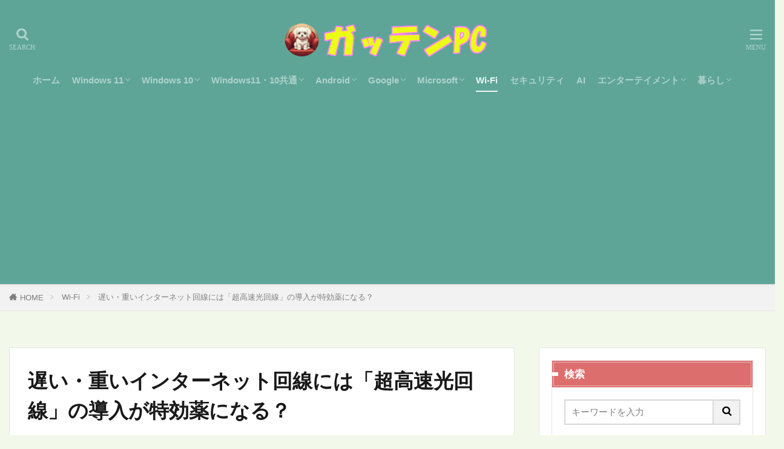

--- FILE ---
content_type: text/html; charset=utf-8
request_url: https://www.google.com/recaptcha/api2/aframe
body_size: 265
content:
<!DOCTYPE HTML><html><head><meta http-equiv="content-type" content="text/html; charset=UTF-8"></head><body><script nonce="xtrOANo72xG_nJou6-raxw">/** Anti-fraud and anti-abuse applications only. See google.com/recaptcha */ try{var clients={'sodar':'https://pagead2.googlesyndication.com/pagead/sodar?'};window.addEventListener("message",function(a){try{if(a.source===window.parent){var b=JSON.parse(a.data);var c=clients[b['id']];if(c){var d=document.createElement('img');d.src=c+b['params']+'&rc='+(localStorage.getItem("rc::a")?sessionStorage.getItem("rc::b"):"");window.document.body.appendChild(d);sessionStorage.setItem("rc::e",parseInt(sessionStorage.getItem("rc::e")||0)+1);localStorage.setItem("rc::h",'1768530752188');}}}catch(b){}});window.parent.postMessage("_grecaptcha_ready", "*");}catch(b){}</script></body></html>